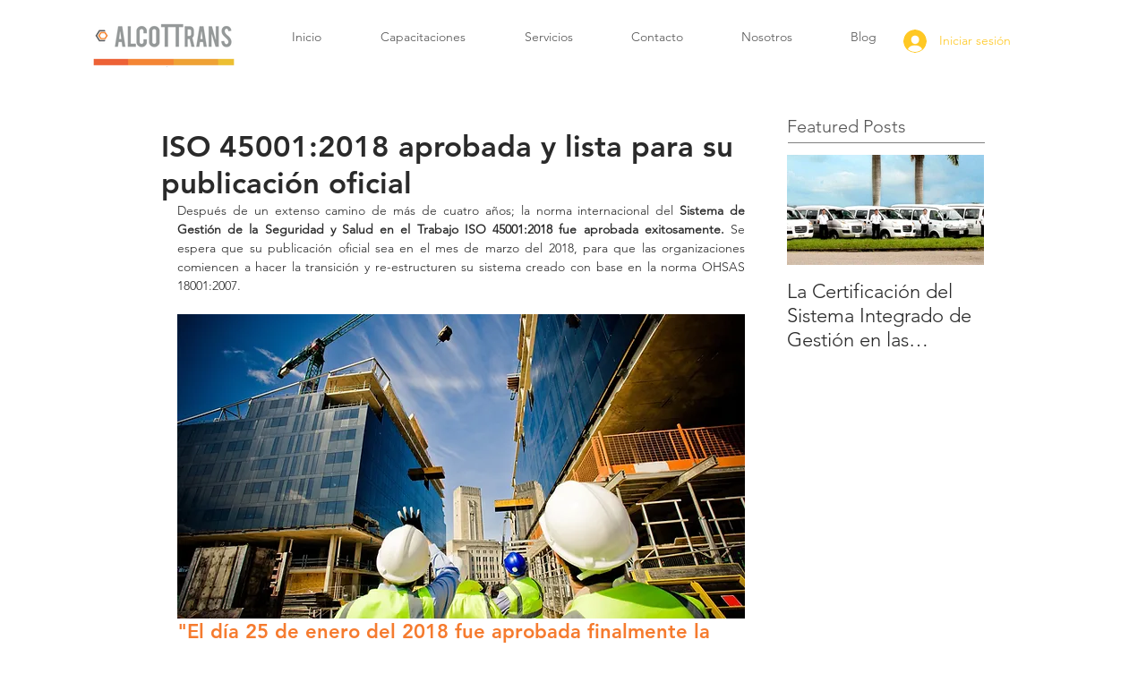

--- FILE ---
content_type: text/html; charset=utf-8
request_url: https://www.google.com/recaptcha/api2/aframe
body_size: 268
content:
<!DOCTYPE HTML><html><head><meta http-equiv="content-type" content="text/html; charset=UTF-8"></head><body><script nonce="Rve68UYus4tGRLWODpGdOw">/** Anti-fraud and anti-abuse applications only. See google.com/recaptcha */ try{var clients={'sodar':'https://pagead2.googlesyndication.com/pagead/sodar?'};window.addEventListener("message",function(a){try{if(a.source===window.parent){var b=JSON.parse(a.data);var c=clients[b['id']];if(c){var d=document.createElement('img');d.src=c+b['params']+'&rc='+(localStorage.getItem("rc::a")?sessionStorage.getItem("rc::b"):"");window.document.body.appendChild(d);sessionStorage.setItem("rc::e",parseInt(sessionStorage.getItem("rc::e")||0)+1);localStorage.setItem("rc::h",'1767258293325');}}}catch(b){}});window.parent.postMessage("_grecaptcha_ready", "*");}catch(b){}</script></body></html>